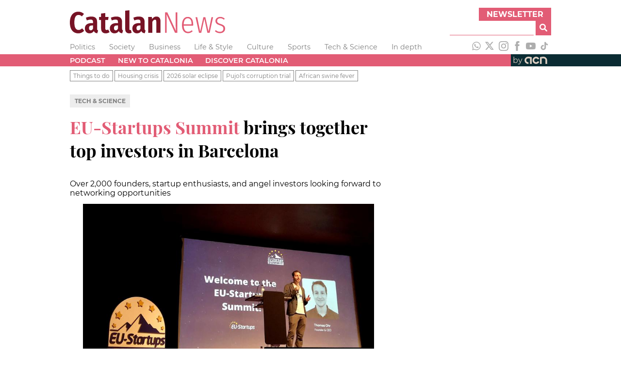

--- FILE ---
content_type: text/html; charset=utf-8
request_url: https://www.catalannews.com/tech-science/item/eu-startups-summit-brings-together-top-investors-in-barcelona
body_size: 45402
content:
<!DOCTYPE html><html lang="en"><head><meta charSet="utf-8"/><link rel="icon" type="image/x-icon" href="/favicon.ico"/><meta name="viewport" content="width=device-width, initial-scale=1"/><title>EU-Startups Summit brings together top investors in Barcelona</title><meta name="description" content="Over 2,000 founders, startup enthusiasts, and angel investors looking forward to networking opportunities"/><meta name="og:type" content="article"/><meta name="og:title" content="EU-Startups Summit brings together top investors in Barcelona"/><meta name="og:description" content="Over 2,000 founders, startup enthusiasts, and angel investors looking forward to networking opportunities"/><meta name="og:site" content="Catalan News"/><meta name="article:published_time" content="2023-04-18T10:14"/><meta name="article:modified_time" content="2023-04-18T10:14"/><meta name="article:description" content="Over 2,000 founders, startup enthusiasts, and angel investors looking forward to networking opportunities"/><meta name="article:author" content="Catalan News"/><meta name="og:image" content="https://cdn-acn.watchity.net/acn/images/e29f7499-7443-49e7-814d-dc574303bacf/bc3c548b-3a4b-4812-9e6c-21e70f838322/bc3c548b-3a4b-4812-9e6c-21e70f838322_medium.jpeg"/><meta name="twitter:card" content="summary_large_image"/><meta name="twitter:site" content="@catalannews"/><meta name="twitter:creator" content="@catalannews"/><meta name="twitter:title" content="EU-Startups Summit brings together top investors in Barcelona"/><meta name="twitter:description" content="Over 2,000 founders, startup enthusiasts, and angel investors looking forward to networking opportunities"/><meta name="twitter:text:description" content="Over 2,000 founders, startup enthusiasts, and angel investors looking forward to networking opportunities"/><meta name="twitter:image" content="https://cdn-acn.watchity.net/acn/images/e29f7499-7443-49e7-814d-dc574303bacf/bc3c548b-3a4b-4812-9e6c-21e70f838322/bc3c548b-3a4b-4812-9e6c-21e70f838322_medium.jpeg"/><meta name="next-head-count" content="21"/><link rel="preload" href="/_next/static/css/a506908543576fd5.css" as="style"/><link rel="stylesheet" href="/_next/static/css/a506908543576fd5.css" data-n-g=""/><link rel="preload" href="/_next/static/css/cb6cc3529f5f9d98.css" as="style"/><link rel="stylesheet" href="/_next/static/css/cb6cc3529f5f9d98.css" data-n-p=""/><noscript data-n-css=""></noscript><script defer="" nomodule="" src="/_next/static/chunks/polyfills-5cd94c89d3acac5f.js"></script><script src="/_next/static/chunks/webpack-67126c93f2ab0145.js" defer=""></script><script src="/_next/static/chunks/framework-5f4595e5518b5600.js" defer=""></script><script src="/_next/static/chunks/main-e428298653d8d213.js" defer=""></script><script src="/_next/static/chunks/pages/_app-476d3b592be33139.js" defer=""></script><script src="/_next/static/chunks/238-03cab81040dcbb9e.js" defer=""></script><script src="/_next/static/chunks/518-3024156a78bb94ad.js" defer=""></script><script src="/_next/static/chunks/384-d1d3c198b095adcf.js" defer=""></script><script src="/_next/static/chunks/0-aeb371bdd14ff827.js" defer=""></script><script src="/_next/static/chunks/pages/%5Bsection%5D/item/%5Bslug%5D-886bec3ddce8fb44.js" defer=""></script><script src="/_next/static/KZjBNpxleFNx5Vy-7X201/_buildManifest.js" defer=""></script><script src="/_next/static/KZjBNpxleFNx5Vy-7X201/_ssgManifest.js" defer=""></script><script src="/_next/static/KZjBNpxleFNx5Vy-7X201/_middlewareManifest.js" defer=""></script></head><body><div id="__next" data-reactroot=""><div class="header_adsContainer__VPD1b blocks_fixedBlock__PZS4l"><ins data-revive-zoneid="14078" data-revive-id="727bec5e09208690b050ccfc6a45d384"></ins><script async="" src="//servedby.revive-adserver.net/asyncjs.php"></script></div><header class="header_container__9bHJ_"><div class="corporate_corporateBar__KAXIo blocks_fixedBlock__PZS4l"><a class="site-name_siteName__WkpAk" target="_self" href="/"><div><svg width="320px" height="48px" version="1.1" viewBox="0 0 1188.2 177" xml:space="preserve" xmlns="http://www.w3.org/2000/svg"><g transform="translate(-58.49,-60.16)"><path class="icon-logo-catn_st0__E8_49" d="m146.54 75.41c6.88 2.83 13.53 7.07 19.95 12.73l-15.82 18.8c-4.28-3.67-8.48-6.38-12.61-8.14-4.13-1.75-8.56-2.63-13.3-2.63-21.25 0-31.87 19.26-31.87 57.77 0 19.87 2.83 34.39 8.48 43.56s13.52 13.75 23.61 13.75c5.34 0 10.09-1.07 14.21-3.21s8.63-5.2 13.52-9.17l15.36 18.57c-5.35 5.81-11.85 10.55-19.49 14.21-7.65 3.66-16.13 5.5-25.45 5.5-12.99 0-24.34-3.09-34.04-9.28-9.71-6.19-17.23-15.51-22.58-27.97s-8.02-27.78-8.02-45.97c0-17.88 2.75-33.01 8.25-45.4 5.5-12.38 13.14-21.7 22.93-27.97 9.78-6.27 20.86-9.4 33.24-9.4 8.88 0.01 16.76 1.42 23.63 4.25z"></path><path class="icon-logo-catn_st0__E8_49" d="m268.85 210.79c1.15 1.99 3.09 3.59 5.85 4.81l-6.65 21.09c-6.73-0.76-12.19-2.45-16.39-5.04-4.2-2.6-7.45-6.65-9.74-12.15-7.49 11.77-18.42 17.65-32.78 17.65-10.86 0-19.53-3.48-26.02-10.43-6.5-6.96-9.75-16.01-9.75-27.17 0-13.14 4.43-23.23 13.3-30.26 8.86-7.03 21.63-10.55 38.28-10.55h10.78v-6.88c0-7.49-1.42-12.72-4.24-15.7-2.83-2.98-7.53-4.47-14.1-4.47-7.95 0-17.65 2.14-29.12 6.42l-7.11-20.86c6.72-2.9 13.72-5.12 20.98-6.65 7.26-1.52 14.1-2.29 20.52-2.29 15.13 0 26.33 3.52 33.58 10.55 7.26 7.03 10.89 17.5 10.89 31.41v51.12c0 4.28 0.58 7.41 1.72 9.4zm-33.13-9.86v-24.07h-7.57c-7.79 0-13.6 1.64-17.42 4.93s-5.73 8.29-5.73 15.02c0 5.66 1.15 9.97 3.44 12.95s5.58 4.47 9.86 4.47c7.49 0 13.3-4.43 17.42-13.3z"></path><path class="icon-logo-catn_st0__E8_49" d="m362.5 227.76c-3.98 3.06-8.56 5.39-13.75 6.99-5.2 1.61-10.4 2.41-15.59 2.41-11.77 0-20.67-3.36-26.71-10.09-6.04-6.72-9.05-16.12-9.05-28.2v-64.19h-15.6v-22.7h15.59v-26.59l31.87-3.9v30.49h25.22l-3.21 22.7h-22.01v63.96c0 8.71 3.44 13.07 10.32 13.07 3.67 0 7.72-1.22 12.15-3.67z"></path><path class="icon-logo-catn_st0__E8_49" d="m459.82 210.79c1.15 1.99 3.09 3.59 5.85 4.81l-6.65 21.09c-6.73-0.76-12.19-2.45-16.39-5.04-4.2-2.6-7.45-6.65-9.74-12.15-7.49 11.77-18.42 17.65-32.78 17.65-10.86 0-19.53-3.48-26.02-10.43-6.5-6.96-9.74-16.01-9.74-27.17 0-13.14 4.43-23.23 13.3-30.26 8.86-7.03 21.63-10.55 38.28-10.55h10.78v-6.88c0-7.49-1.42-12.72-4.24-15.7-2.83-2.98-7.53-4.47-14.1-4.47-7.95 0-17.65 2.14-29.12 6.42l-7.11-20.86c6.73-2.9 13.72-5.12 20.98-6.65 7.26-1.52 14.1-2.29 20.52-2.29 15.13 0 26.33 3.52 33.58 10.55 7.26 7.03 10.89 17.5 10.89 31.41v51.12c-0.01 4.28 0.57 7.41 1.71 9.4zm-33.13-9.86v-24.07h-7.57c-7.79 0-13.6 1.64-17.42 4.93s-5.73 8.29-5.73 15.02c0 5.66 1.15 9.97 3.44 12.95s5.58 4.47 9.86 4.47c7.49 0 13.3-4.43 17.42-13.3z"></path><path class="icon-logo-catn_st0__E8_49" d="m490.2 228.9c-5.35-5.5-8.03-13.14-8.03-22.93v-142.37l31.87-3.44v144.44c0 4.74 1.98 7.11 5.96 7.11 1.68 0 3.44-0.31 5.27-0.92l6.19 22.01c-5.35 2.9-11.77 4.35-19.26 4.35-9.32 0.01-16.66-2.75-22-8.25z"></path><path class="icon-logo-catn_st0__E8_49" d="m632.23 210.79c1.15 1.99 3.09 3.59 5.85 4.81l-6.65 21.09c-6.73-0.76-12.19-2.45-16.39-5.04-4.2-2.6-7.45-6.65-9.74-12.15-7.49 11.77-18.42 17.65-32.78 17.65-10.86 0-19.53-3.48-26.02-10.43-6.5-6.96-9.75-16.01-9.75-27.17 0-13.14 4.43-23.23 13.3-30.26 8.86-7.03 21.63-10.55 38.28-10.55h10.78v-6.88c0-7.49-1.42-12.72-4.24-15.7-2.83-2.98-7.53-4.47-14.1-4.47-7.95 0-17.65 2.14-29.12 6.42l-7.11-20.86c6.72-2.9 13.72-5.12 20.98-6.65 7.26-1.52 14.1-2.29 20.52-2.29 15.13 0 26.33 3.52 33.59 10.55s10.89 17.5 10.89 31.41v51.12c-0.02 4.28 0.56 7.41 1.71 9.4zm-33.13-9.86v-24.07h-7.57c-7.79 0-13.6 1.64-17.42 4.93s-5.73 8.29-5.73 15.02c0 5.66 1.15 9.97 3.44 12.95s5.58 4.47 9.86 4.47c7.48 0 13.29-4.43 17.42-13.3z"></path><path class="icon-logo-catn_st0__E8_49" d="m743.87 117.82c5.42 6.35 8.14 15.02 8.14 26.02v89.64h-31.87v-85.28c0-5.65-0.88-9.7-2.64-12.15-1.76-2.44-4.32-3.67-7.68-3.67-6.88 0-13.52 5.58-19.95 16.74v84.37h-31.86v-121.51h27.74l2.29 15.36c4.58-6.26 9.51-11 14.79-14.21s11.42-4.81 18.46-4.81c9.63-0.01 17.15 3.16 22.58 9.5z"></path><path class="icon-logo-catn_st1__rxoDz" d="m880.85 233.49h-17.42l-65.57-142.14c1.22 14.06 1.83 31.87 1.83 53.42v88.72h-12.61v-157.05h17.42l65.57 142.37c-1.22-18.34-1.83-33.77-1.83-46.31v-96.06h12.61z"></path><path class="icon-logo-catn_st1__rxoDz" d="m1001.9 178.7h-72.21c0.61 16.05 3.89 27.78 9.86 35.19 5.96 7.41 13.83 11.12 23.61 11.12 5.65 0 10.66-0.92 15.02-2.75 4.36-1.84 8.9-4.74 13.64-8.71l6.42 8.02c-5.35 4.74-10.89 8.33-16.62 10.78s-12.03 3.67-18.91 3.67c-14.37 0-25.68-5.35-33.93-16.05s-12.38-25.83-12.38-45.39c0-19.87 3.93-35.42 11.81-46.65 7.87-11.24 18.61-16.85 32.21-16.85s24 5.04 31.18 15.13 10.78 24.38 10.78 42.87c-0.02 3.35-0.18 6.56-0.48 9.62zm-12.15-13.76c0-13.91-2.45-24.57-7.34-31.98s-12.23-11.12-22.01-11.12c-8.87 0-16.05 3.75-21.55 11.23-5.5 7.49-8.56 19.34-9.17 35.54h60.07z"></path><path class="icon-logo-catn_st1__rxoDz" d="m1154.6 113.58-26.14 119.9h-17.42l-23.38-107.75-23.61 107.75h-17.2l-26.59-119.9h12.84l22.7 109.59 24.53-109.59h15.13l24.3 109.59 22.47-109.59z"></path><path class="icon-logo-catn_st1__rxoDz" d="m1227.7 114.39c5.5 2.22 10.85 5.54 16.05 9.97l-5.96 8.25c-4.89-3.82-9.51-6.61-13.87-8.37-4.36-1.75-9.13-2.64-14.33-2.64-7.18 0-12.95 1.84-17.31 5.5-4.35 3.67-6.53 8.71-6.53 15.13 0 5.65 1.91 10.13 5.73 13.41 3.82 3.29 10.69 6.54 20.63 9.74 12.38 3.98 21.24 8.6 26.6 13.87 5.35 5.27 8.02 12.65 8.02 22.12 0 10.55-3.75 18.96-11.24 25.22-7.49 6.27-16.89 9.4-28.2 9.4-8.1 0-15.28-1.34-21.55-4.01s-12.08-6.46-17.43-11.35l7.11-7.79c4.89 4.12 9.82 7.22 14.79 9.28 4.96 2.06 10.66 3.09 17.08 3.09 7.8 0 14.1-2.06 18.91-6.19 4.82-4.12 7.22-9.86 7.22-17.19 0-4.89-0.8-8.83-2.41-11.81s-4.43-5.62-8.48-7.91-9.9-4.66-17.54-7.11c-11.62-3.67-19.91-8.02-24.88-13.07-4.97-5.04-7.45-11.54-7.45-19.49 0-5.96 1.6-11.31 4.81-16.05s7.6-8.48 13.18-11.23 11.73-4.13 18.46-4.13c6.9 0.03 13.09 1.14 18.59 3.36z"></path></g></svg></div></a><div class="corporate_subscribeAndSearch__GnrRk"><div class="corporate_subscribe__nuT_x"><button class="corporate_button__xzw5k forms_button__RzEmr" type="button">Newsletter</button></div><div class="search_search__3eOp_"><form class="search_searchForm__9zB7J"><div class="search_anyText__FbVe2"><input type="text" id="search-input" class="search_searchField__ETR4y" name="anyText"/></div><button class="search_searchButton__v0ira forms_button__RzEmr" type="submit" title="Search"><svg aria-hidden="true" focusable="false" data-prefix="fas" data-icon="magnifying-glass" class="svg-inline--fa fa-magnifying-glass " role="img" xmlns="http://www.w3.org/2000/svg" viewBox="0 0 512 512"><path fill="currentColor" d="M500.3 443.7l-119.7-119.7c27.22-40.41 40.65-90.9 33.46-144.7C401.8 87.79 326.8 13.32 235.2 1.723C99.01-15.51-15.51 99.01 1.724 235.2c11.6 91.64 86.08 166.7 177.6 178.9c53.8 7.189 104.3-6.236 144.7-33.46l119.7 119.7c15.62 15.62 40.95 15.62 56.57 0C515.9 484.7 515.9 459.3 500.3 443.7zM79.1 208c0-70.58 57.42-128 128-128s128 57.42 128 128c0 70.58-57.42 128-128 128S79.1 278.6 79.1 208z"></path></svg></button></form></div></div></div><div class="sections_container__j1uPF blocks_fixedBlock__PZS4l"><ul class="sections_navList__EpyFx nav-styles_navList__EmeCR"><li class="sections_navListItem__BvcXr nav-styles_navListItem__PTb5W"><a class="sections_navLink__DKHf7 font-variants_sansSerif__YL_kO" href="/politics">Politics</a></li><li class="sections_navListItem__BvcXr nav-styles_navListItem__PTb5W"><a class="sections_navLink__DKHf7 font-variants_sansSerif__YL_kO" href="/society-science">Society</a></li><li class="sections_navListItem__BvcXr nav-styles_navListItem__PTb5W"><a class="sections_navLink__DKHf7 font-variants_sansSerif__YL_kO" href="/business">Business</a></li><li class="sections_navListItem__BvcXr nav-styles_navListItem__PTb5W"><a class="sections_navLink__DKHf7 font-variants_sansSerif__YL_kO" href="/life-style">Life &amp; Style</a></li><li class="sections_navListItem__BvcXr nav-styles_navListItem__PTb5W"><a class="sections_navLink__DKHf7 font-variants_sansSerif__YL_kO" href="/culture">Culture</a></li><li class="sections_navListItem__BvcXr nav-styles_navListItem__PTb5W"><a class="sections_navLink__DKHf7 font-variants_sansSerif__YL_kO" href="/sports">Sports</a></li><li class="sections_navListItem__BvcXr nav-styles_navListItem__PTb5W"><a class="sections_navLink__DKHf7 font-variants_sansSerif__YL_kO" href="/tech-science">Tech &amp; Science</a></li><li class="sections_navListItem__BvcXr nav-styles_navListItem__PTb5W"><a class="sections_navLink__DKHf7 font-variants_sansSerif__YL_kO" href="/in-depth">In depth</a></li></ul><div class="sections_socialNetworks__cInB8"><a href="https://www.whatsapp.com/channel/0029VadhWnQLSmbgqsYrFC33" target="_blank" rel="noopener noreferrer" title="WhatsApp"><svg xmlns="http://www.w3.org/2000/svg" version="1.1" viewBox="0 0 448 512" width="20px" height="20px" class="responsive-icon_icon__A_FlF" fill="#adadad"><path d="m380.9 97.1c-41.9-42-97.7-65.1-157-65.1-122.4 0-222 99.6-222 222 0 39.1 10.2 77.3 29.6 111l-31.5 115 117.7-30.9c32.4 17.7 68.9 27 106.1 27h0.1c122.3 0 224.1-99.6 224.1-222 0-59.3-25.2-115-67.1-157zm-157 341.6c-33.2 0-65.7-8.9-94-25.7l-6.7-4-69.8 18.3 18.6-68.1-4.4-7c-18.5-29.4-28.2-63.3-28.2-98.2 0-101.7 82.8-184.5 184.6-184.5 49.3 0 95.6 19.2 130.4 54.1s56.2 81.2 56.1 130.5c0 101.8-84.9 184.6-186.6 184.6zm101.2-138.2c-5.5-2.8-32.8-16.2-37.9-18-5.1-1.9-8.8-2.8-12.5 2.8s-14.3 18-17.6 21.8c-3.2 3.7-6.5 4.2-12 1.4-32.6-16.3-54-29.1-75.5-66-5.7-9.8 5.7-9.1 16.3-30.3 1.8-3.7 0.9-6.9-0.5-9.7s-12.5-30.1-17.1-41.2c-4.5-10.8-9.1-9.3-12.5-9.5-3.2-0.2-6.9-0.2-10.6-0.2s-9.7 1.4-14.8 6.9c-5.1 5.6-19.4 19-19.4 46.3s19.9 53.7 22.6 57.4c2.8 3.7 39.1 59.7 94.8 83.8 35.2 15.2 49 16.5 66.6 13.9 10.7-1.6 32.8-13.4 37.4-26.4s4.6-24.1 3.2-26.4c-1.3-2.5-5-3.9-10.5-6.6z"></path></svg></a><a href="https://twitter.com/catalannews" target="_blank" rel="noopener noreferrer" title="Twitter"><svg version="1.1" viewBox="0 0 512 512" xmlns="http://www.w3.org/2000/svg" width="20px" height="20px" class="responsive-icon_icon__A_FlF" fill="#adadad"><g transform="translate(-30,-7)"><path d="M389.2 48h70.6L305.6 224.2 487 464H345L233.7 318.6 106.5 464H35.8L200.7 275.5 26.8 48H172.4L272.9 180.9 389.2 48zM364.4 421.8h39.1L151.1 88h-42L364.4 421.8z"></path></g></svg></a><a href="https://www.instagram.com/catalannewsacn" target="_blank" rel="noopener noreferrer" title="Instagram"><svg version="1.1" viewBox="0 0 26 26" xmlns="http://www.w3.org/2000/svg" width="20px" height="20px" class="responsive-icon_icon__A_FlF" fill="#adadad"><g transform="translate(-4.26,-4.26)"><g><path d="m17.26 6.6c3.47 0 3.88 0.01 5.25 0.08 1.27 0.06 1.96 0.27 2.41 0.45 0.61 0.24 1.04 0.52 1.49 0.97 0.46 0.46 0.74 0.89 0.97 1.49 0.18 0.46 0.39 1.15 0.45 2.41 0.06 1.37 0.08 1.78 0.08 5.25s-0.01 3.88-0.08 5.25c-0.06 1.27-0.27 1.96-0.45 2.41-0.24 0.61-0.52 1.04-0.97 1.5-0.45 0.45-0.89 0.74-1.49 0.97-0.46 0.18-1.15 0.39-2.41 0.45-1.37 0.06-1.78 0.08-5.25 0.08s-3.88-0.01-5.25-0.08c-1.27-0.06-1.96-0.27-2.41-0.45-0.61-0.24-1.04-0.52-1.5-0.97-0.45-0.46-0.74-0.89-0.97-1.5-0.18-0.46-0.39-1.15-0.45-2.41-0.06-1.37-0.08-1.78-0.08-5.25s0.01-3.88 0.08-5.25c0.06-1.27 0.27-1.96 0.45-2.41 0.23-0.61 0.51-1.04 0.97-1.49 0.46-0.46 0.89-0.74 1.5-0.97 0.46-0.18 1.15-0.39 2.41-0.45 1.37-0.07 1.78-0.08 5.25-0.08m0-2.34c-3.53 0-3.97 0.02-5.36 0.08-1.38 0.06-2.33 0.28-3.16 0.6-0.86 0.33-1.58 0.78-2.3 1.5s-1.17 1.45-1.5 2.3c-0.32 0.83-0.54 1.77-0.6 3.16s-0.08 1.83-0.08 5.36 0.01 3.97 0.08 5.36c0.06 1.38 0.28 2.33 0.6 3.16 0.33 0.85 0.78 1.58 1.5 2.3s1.45 1.17 2.3 1.5c0.83 0.32 1.77 0.54 3.16 0.6s1.83 0.08 5.36 0.08 3.97-0.01 5.36-0.08c1.38-0.06 2.33-0.28 3.16-0.6 0.86-0.33 1.58-0.78 2.3-1.5s1.17-1.45 1.5-2.3c0.32-0.83 0.54-1.77 0.6-3.16s0.08-1.83 0.08-5.36-0.01-3.97-0.08-5.36c-0.06-1.38-0.28-2.33-0.6-3.16-0.33-0.85-0.78-1.58-1.5-2.3s-1.45-1.17-2.3-1.5c-0.83-0.32-1.78-0.54-3.16-0.6-1.39-0.07-1.83-0.08-5.36-0.08"></path><path d="m17.26 10.58c-3.69 0-6.68 2.99-6.68 6.68s2.99 6.68 6.68 6.68 6.68-2.99 6.68-6.68-2.99-6.68-6.68-6.68m0 11.01c-2.39 0-4.33-1.94-4.33-4.33s1.94-4.33 4.33-4.33 4.33 1.94 4.33 4.33-1.94 4.33-4.33 4.33"></path><path d="m25.76 10.32c0 0.86-0.7 1.56-1.56 1.56s-1.56-0.7-1.56-1.56 0.7-1.56 1.56-1.56 1.56 0.7 1.56 1.56"></path></g></g></svg></a><a href="https://www.facebook.com/catalannews" target="_blank" rel="noopener noreferrer" title="Facebook"><svg version="1.1" viewBox="0 0 11.54 25" xmlns="http://www.w3.org/2000/svg" width="20px" height="20px" class="responsive-icon_icon__A_FlF" fill="#adadad"><g transform="translate(-11.48,-4.76)"><path d="m14.11 29.76h5.03v-12.6h3.51l0.37-4.22h-3.89v-2.4c0-0.99 0.2-1.39 1.16-1.39h2.72v-4.39h-3.48c-3.74 0-5.43 1.65-5.43 4.81v3.36h-2.62v4.27h2.62v12.56z"></path></g></svg></a><a href="https://www.youtube.com/catalannewsagency" target="_blank" rel="noopener noreferrer" title="Youtube"><svg version="1.1" viewBox="0 0 37.96 26.76" xmlns="http://www.w3.org/2000/svg" width="20px" height="20px" class="responsive-icon_icon__A_FlF" fill="#adadad"><path d="m37.16 4.18c-0.44-1.64-1.72-2.94-3.36-3.38-2.96-0.8-14.83-0.8-14.83-0.8s-11.87 0-14.83 0.8c-1.62 0.45-2.91 1.74-3.35 3.38-0.79 2.98-0.79 9.2-0.79 9.2s0 6.22 0.79 9.2c0.44 1.64 1.72 2.94 3.36 3.38 2.96 0.8 14.83 0.8 14.83 0.8s11.87 0 14.83-0.8c1.63-0.44 2.92-1.73 3.36-3.38 0.79-2.98 0.79-9.2 0.79-9.2s0-6.22-0.8-9.2zm-22.06 14.84v-11.28l9.92 5.64z"></path></svg></a><a href="https://www.tiktok.com/@catalan_news" target="_blank" rel="noopener noreferrer" title="TikTok"><svg version="1.1" viewBox="0 0 24 24" xmlns="http://www.w3.org/2000/svg" width="20px" height="20px" class="responsive-icon_icon__A_FlF" fill="#adadad"><path stroke="none" d="M19.589 6.686a4.793 4.793 0 0 1-3.77-4.245V2h-3.445v13.672a2.896 2.896 0 0 1-5.201 1.743l-.002-.001.002.001a2.895 2.895 0 0 1 3.183-4.51v-3.5a6.329 6.329 0 0 0-5.394 10.692 6.33 6.33 0 0 0 10.857-4.424V8.687a8.182 8.182 0 0 0 4.773 1.526V6.79a4.831 4.831 0 0 1-1.003-.104z"></path></svg></a></div></div><div class="menu_container__mqYiU"><nav class="menu_block__uGLpy blocks_fixedBlock__PZS4l"><div class="menu_links__L4qvH"><ul class="menu_navList__7uzja nav-styles_navList__EmeCR"><li class="menu_navListItem__2hQDX nav-styles_navListItem__PTb5W"><a class="menu_navLink__BmPYk font-variants_sansSerif__YL_kO" href="/podcast">Podcast</a></li><li class="menu_navListItem__2hQDX nav-styles_navListItem__PTb5W"><a class="menu_navLink__BmPYk font-variants_sansSerif__YL_kO" href="/new-to-catalonia">New to Catalonia</a></li><li class="menu_navListItem__2hQDX nav-styles_navListItem__PTb5W"><a class="menu_navLink__BmPYk font-variants_sansSerif__YL_kO" href="/discover-catalonia">Discover Catalonia</a></li></ul></div><a href="https://www.acn.cat/" rel="noreferrer" target="_blank" class="menu_by__nw8Ug font-variants_sansSerif__YL_kO"><span>by</span><svg version="1.1" viewBox="0 0 154.71 62.06" xmlns="http://www.w3.org/2000/svg" width="55.2px" height="24.8px" class="responsive-icon_icon__A_FlF"><g transform="matrix(0 0 154.71 62.06)" fill="#DDCFC3"><path d="M78.57 51.7c-11.36 0-20.61-9.25-20.61-20.61s9.25-20.61 20.61-20.61c7.87 0 14.94 4.38 18.45 11.42l-8.44 4.21c-1.91-3.82-5.75-6.2-10.02-6.2-6.17 0-11.18 5.02-11.18 11.18s5.02 11.18 11.18 11.18c4.28 0 8.13-2.39 10.03-6.23l8.45 4.18C93.54 47.3 86.45 51.7 78.56 51.7ZM142.69 31.15c0-2.88-.6-5.6-1.67-8.06 0-.02-.02-.04-.02-.05-.22-.52-.47-1.02-.73-1.51-.15-.29-.32-.57-.49-.85-.11-.19-.22-.38-.34-.56-3.59-5.68-9.87-9.48-17.04-9.61-10.15-.68-21.03 2.99-21.03 2.99l.05 38.13h9.43l-.05-30.59s4.27-1.06 11.23-1.06c.93 0 1.81.1 2.64.26 4.9 1.19 8.55 5.6 8.55 10.86v20.53h9.43l.05-20.46ZM30.76 10.58C20.19 11.8 12.02 20.36 12.02 31.1c0 11.3 9.13 20.49 20.4 20.61s2.23.01 2.23.01v-9.44h-2.03c-6.16 0-11.18-5.01-11.18-11.18 0-6.16 4.26-11.19 11.23-11.19s11.23 1.06 11.23 1.06v30.65h9.43V13.43s-12.02-4.06-22.59-2.85Z" class="cls-1"></path></g></svg></a></nav></div><div class="collections_container__JTUIj collections_clear__288sn"><nav class="collections_block__CuSFE blocks_fixedBlock__PZS4l"><ul class="collections_navList__QnBOl nav-styles_navList__EmeCR"><li class="collections_navListItem__vf6e8 font-variants_sansSerif__YL_kO font-variants_smallText__o3uyQ"><a href="/things-to-do">Things to do</a></li><li class="collections_navListItem__vf6e8 font-variants_sansSerif__YL_kO font-variants_smallText__o3uyQ"><a href="/housing-crisis">Housing crisis</a></li><li class="collections_navListItem__vf6e8 font-variants_sansSerif__YL_kO font-variants_smallText__o3uyQ"><a href="/2026-solar-eclipse">2026 solar eclipse</a></li><li class="collections_navListItem__vf6e8 font-variants_sansSerif__YL_kO font-variants_smallText__o3uyQ"><a href="/pujol-trial">Pujol&#x27;s corruption trial</a></li><li class="collections_navListItem__vf6e8 font-variants_sansSerif__YL_kO font-variants_smallText__o3uyQ"><a href="/african-swine-fever">African swine fever</a></li></ul></nav></div></header><main><section class="_slug__section__RYBwz blocks_fixedBlock__PZS4l"><article><p class="sections_sectionsContainer__iN_dM font-variants_sansSerif__YL_kO "><a href="/tech-science"></a></p><h1 class="title_title__TEBQt font-variants_serif__Mzv5j font-variants_titleText__GckdR"><strong>EU-Startups Summit</strong> brings together top investors in Barcelona</h1><h2 class="subtitle_subhead__VoWjQ font-variants_sansSerif__YL_kO font-variants_mediumText__Cgh3P">Over 2,000 founders, startup enthusiasts, and angel investors looking forward to networking opportunities</h2><figure class="representative-media_figure__DiZdo"><div class="representative-media_media__k_9M9"><img src="https://cdn-acn.watchity.net/acn/images/e29f7499-7443-49e7-814d-dc574303bacf/bc3c548b-3a4b-4812-9e6c-21e70f838322/bc3c548b-3a4b-4812-9e6c-21e70f838322_medium.jpeg" alt="Thomas Ohr, founder, and editor of EU-Startups.com, the magazine organizing the EU-Startups Summit, during the opening speech of the 2022 edition on May 11, 2022"/></div><figcaption class="representative-media_figcaption__slj7D font-variants_sansSerif__YL_kO font-variants_smallText__o3uyQ">Thomas Ohr, founder, and editor of EU-Startups.com, the magazine organizing the EU-Startups Summit, during the opening speech of the 2022 edition on May 11, 2022 / EU-Startups.com</figcaption></figure><div class="share-bar_bar__abpPE"><div class="share-bar_share__mcCNB font-variants_sansSerif__YL_kO font-variants_smallText__o3uyQ">share</div><a href="https://wa.me/?text=" target="_blank" rel="noopener noreferrer" title="Share on Whatsapp"><svg xmlns="http://www.w3.org/2000/svg" version="1.1" viewBox="0 0 448 512" width="24px" height="24px" class="responsive-icon_icon__A_FlF" fill="#e25c75"><path d="m380.9 97.1c-41.9-42-97.7-65.1-157-65.1-122.4 0-222 99.6-222 222 0 39.1 10.2 77.3 29.6 111l-31.5 115 117.7-30.9c32.4 17.7 68.9 27 106.1 27h0.1c122.3 0 224.1-99.6 224.1-222 0-59.3-25.2-115-67.1-157zm-157 341.6c-33.2 0-65.7-8.9-94-25.7l-6.7-4-69.8 18.3 18.6-68.1-4.4-7c-18.5-29.4-28.2-63.3-28.2-98.2 0-101.7 82.8-184.5 184.6-184.5 49.3 0 95.6 19.2 130.4 54.1s56.2 81.2 56.1 130.5c0 101.8-84.9 184.6-186.6 184.6zm101.2-138.2c-5.5-2.8-32.8-16.2-37.9-18-5.1-1.9-8.8-2.8-12.5 2.8s-14.3 18-17.6 21.8c-3.2 3.7-6.5 4.2-12 1.4-32.6-16.3-54-29.1-75.5-66-5.7-9.8 5.7-9.1 16.3-30.3 1.8-3.7 0.9-6.9-0.5-9.7s-12.5-30.1-17.1-41.2c-4.5-10.8-9.1-9.3-12.5-9.5-3.2-0.2-6.9-0.2-10.6-0.2s-9.7 1.4-14.8 6.9c-5.1 5.6-19.4 19-19.4 46.3s19.9 53.7 22.6 57.4c2.8 3.7 39.1 59.7 94.8 83.8 35.2 15.2 49 16.5 66.6 13.9 10.7-1.6 32.8-13.4 37.4-26.4s4.6-24.1 3.2-26.4c-1.3-2.5-5-3.9-10.5-6.6z"></path></svg></a><a href="https://www.linkedin.com/cws/share?url=" target="_blank" rel="noopener noreferrer" title="Share on LinkedIn"><svg version="1.1" viewBox="0 0 448 512" xmlns="http://www.w3.org/2000/svg" width="24px" height="24px" class="responsive-icon_icon__A_FlF" fill="#e25c75"><path d="M100.28 448H7.4V148.9h92.88zM53.79 108.1C24.09 108.1 0 83.5 0 53.8a53.79 53.79 0 0 1 107.58 0c0 29.7-24.1 54.3-53.79 54.3zM447.9 448h-92.68V302.4c0-34.7-.7-79.2-48.29-79.2-48.29 0-55.69 37.7-55.69 76.7V448h-92.78V148.9h89.08v40.8h1.3c12.4-23.5 42.69-48.3 87.88-48.3 94 0 111.28 61.9 111.28 142.3V448z"></path></svg></a><a href="https://www.facebook.com/sharer/sharer.php?u=" target="_blank" rel="noopener noreferrer" title="Share on Facebook"><svg version="1.1" viewBox="0 0 11.54 25" xmlns="http://www.w3.org/2000/svg" width="24px" height="24px" class="responsive-icon_icon__A_FlF" fill="#e25c75"><g transform="translate(-11.48,-4.76)"><path d="m14.11 29.76h5.03v-12.6h3.51l0.37-4.22h-3.89v-2.4c0-0.99 0.2-1.39 1.16-1.39h2.72v-4.39h-3.48c-3.74 0-5.43 1.65-5.43 4.81v3.36h-2.62v4.27h2.62v12.56z"></path></g></svg></a><a href="https://twitter.com/intent/tweet/?text=EU-Startups%20Summit%20brings%20together%20top%20investors%20in%20Barcelona&amp;url=" target="_blank" rel="noopener noreferrer" title="Share on Twitter"><svg version="1.1" viewBox="0 0 512 512" xmlns="http://www.w3.org/2000/svg" width="24px" height="24px" class="responsive-icon_icon__A_FlF" fill="#e25c75"><g transform="translate(-30,-7)"><path d="M389.2 48h70.6L305.6 224.2 487 464H345L233.7 318.6 106.5 464H35.8L200.7 275.5 26.8 48H172.4L272.9 180.9 389.2 48zM364.4 421.8h39.1L151.1 88h-42L364.4 421.8z"></path></g></svg></a></div><div class="authorship_complex__3gWIf false"><a href="https://twitter.com/catalannews" class="authorship_authorImage__ZTa2M" target="_blank" rel="noreferrer"><img src="[data-uri]" alt="Catalan News" class="authorship_picture__ptdNM"/></a><div class="authorship_simple___thKp"><p class="authorship_authorshipAndLocation__F5i6O font-variants_sansSerif__YL_kO font-variants_smallText__o3uyQ authorship_paragraph__uZN7N"><a href="https://twitter.com/catalannews" target="_blank" rel="noreferrer" class="authorship_authorData__DMK_h"><strong>Catalan News</strong><span> | </span><svg version="1.1" viewBox="0 0 512 512" xmlns="http://www.w3.org/2000/svg" width="16px" height="16px" class="responsive-icon_icon__A_FlF" fill="#e25c75"><g transform="translate(-30,-7)"><path d="M389.2 48h70.6L305.6 224.2 487 464H345L233.7 318.6 106.5 464H35.8L200.7 275.5 26.8 48H172.4L272.9 180.9 389.2 48zM364.4 421.8h39.1L151.1 88h-42L364.4 421.8z"></path></g></svg><span>@catalannews</span></a><span> | </span><span>Barcelona</span></p><p class="authorship_dateTime___6JQV font-variants_sansSerif__YL_kO font-variants_smallText__o3uyQ authorship_paragraph__uZN7N"><label class="authorship_dateTimeLabel__7SZSq font-variants_sansSerif__YL_kO font-variants_smallText__o3uyQ">First published: </label><strong>April 18, 2023</strong> <!-- -->10:14 AM</p></div></div><div class="story-body_body__yAPG3 font-variants_sansSerif__YL_kO"><p>Barcelona will become the EU's startup hub on Thursday and Friday during the <strong>EU-Startups Summit</strong> held in the Palau de Congressos exhibition hall.&nbsp;</p>

<p>This edition will gather over <strong>2,000 founders, startup enthusiasts, corporates</strong>, angel investors, VCs, and media from across Europe. This represents over 800 more people than in the 2019 edition and 500 more than last year, the first in-person event after the pandemic.</p>

<p>Organizers consider the event to be a "great opportunity for networking" and have even <strong>launched an app</strong> for it that is already available.</p>

<p><iframe src="/iframe?id=494" scrolling="no" data-responsive=""></iframe></p>

<p>Attendees will be able to schedule meetings at the meeting point with aspiring entrepreneurs and investors who are aiming to <strong>build international tech companies</strong> but also follow the speeches of over 75 leading professionals.</p>

<p>Among them will be Mike Butcher, a journalist and the editor at large for 'TechCrunch,' Erika de Santi, the co-founder and international expansion director of <strong>WeRoad travel operator</strong>, and Fritz Trott, the founder and CEO of Zenjob, a Berlin-based scale-up that connects talents and students.</p>

<p>Speakers from Catalan companies include Rob Cassedy, the CEO of the Barcelona-based <strong>Wallapop</strong>, and Sacha Michaud, a Glovo co-founder.</p>

<h4>Panels and pitch contest</h4>

<p>There will also be panel discussions with some of Europe’s top startup accelerators (Techstars, Rockstart, and Startup Wise Guys), and leading equity crowdfunding platforms (Seedrs, Crowdcube, Seedblink, and Wefunder).</p>

<p>With investors as much a part of the summit as entrepreneurs, there will also be a session in which over <strong>15 investors will take to the stage</strong> to explain their VC firm and investment focus.</p>

<p>The EU-Startups Summit will also have a pitch competition in which <a href="https://www.eu-startups.com/2023/03/meet-the-finalists-of-this-years-eu-startups-summit-pitch-competition/" target="_blank" rel="noopener noreferrer"><u>15 pre-selected startups</u></a> of over 1,300 applicants will compete for a <strong>€160,000 prize package</strong> by giving&nbsp; 3-minute presentations to a jury.</p>
</div><div class="tags_tagsSection__T_5A2"><div class="tags_tagsList__2YBnn"><a class="tags_tag__tZTHt font-variants_sansSerif__YL_kO" href="/tag/eu%20summit">EU Summit</a><a class="tags_tag__tZTHt font-variants_sansSerif__YL_kO" href="/tag/startup">startup</a></div></div><a href="https://whatsapp.com/channel/0029VadhWnQLSmbgqsYrFC33" target="_blank" rel="noopener noreferrer"><div class="_slug__whatsappContainer__gcL7n"><div><svg xmlns="http://www.w3.org/2000/svg" version="1.1" viewBox="0 0 448 512" width="28.8px" height="28.8px" class="responsive-icon_icon__A_FlF" fill="#e25c75"><path d="m380.9 97.1c-41.9-42-97.7-65.1-157-65.1-122.4 0-222 99.6-222 222 0 39.1 10.2 77.3 29.6 111l-31.5 115 117.7-30.9c32.4 17.7 68.9 27 106.1 27h0.1c122.3 0 224.1-99.6 224.1-222 0-59.3-25.2-115-67.1-157zm-157 341.6c-33.2 0-65.7-8.9-94-25.7l-6.7-4-69.8 18.3 18.6-68.1-4.4-7c-18.5-29.4-28.2-63.3-28.2-98.2 0-101.7 82.8-184.5 184.6-184.5 49.3 0 95.6 19.2 130.4 54.1s56.2 81.2 56.1 130.5c0 101.8-84.9 184.6-186.6 184.6zm101.2-138.2c-5.5-2.8-32.8-16.2-37.9-18-5.1-1.9-8.8-2.8-12.5 2.8s-14.3 18-17.6 21.8c-3.2 3.7-6.5 4.2-12 1.4-32.6-16.3-54-29.1-75.5-66-5.7-9.8 5.7-9.1 16.3-30.3 1.8-3.7 0.9-6.9-0.5-9.7s-12.5-30.1-17.1-41.2c-4.5-10.8-9.1-9.3-12.5-9.5-3.2-0.2-6.9-0.2-10.6-0.2s-9.7 1.4-14.8 6.9c-5.1 5.6-19.4 19-19.4 46.3s19.9 53.7 22.6 57.4c2.8 3.7 39.1 59.7 94.8 83.8 35.2 15.2 49 16.5 66.6 13.9 10.7-1.6 32.8-13.4 37.4-26.4s4.6-24.1 3.2-26.4c-1.3-2.5-5-3.9-10.5-6.6z"></path></svg></div><div class=""><p class="_slug__messageWhatsapp__nIXyk">FOLLOW CATALAN NEWS ON<span style="font-weight:bold;margin:0"> WHATSAPP!</span></p><p class="_slug__messageWhatsappGetDay__6TSHu">Get the day&#x27;s biggest stories right to your phone</p></div></div></a></article></section></main><div></div><footer class="footer_section__uEc8D footer_clear__Qkauf"><div class="footer_block__tnIrs blocks_fixedBlock__PZS4l"><a class="site-name_siteName__WkpAk" target="_self" href="/"><div><svg width="320px" height="48px" version="1.1" viewBox="0 0 1188.2 177" xml:space="preserve" xmlns="http://www.w3.org/2000/svg"><g transform="translate(-58.49,-60.16)"><path class="icon-logo-catn_st0__E8_49" d="m146.54 75.41c6.88 2.83 13.53 7.07 19.95 12.73l-15.82 18.8c-4.28-3.67-8.48-6.38-12.61-8.14-4.13-1.75-8.56-2.63-13.3-2.63-21.25 0-31.87 19.26-31.87 57.77 0 19.87 2.83 34.39 8.48 43.56s13.52 13.75 23.61 13.75c5.34 0 10.09-1.07 14.21-3.21s8.63-5.2 13.52-9.17l15.36 18.57c-5.35 5.81-11.85 10.55-19.49 14.21-7.65 3.66-16.13 5.5-25.45 5.5-12.99 0-24.34-3.09-34.04-9.28-9.71-6.19-17.23-15.51-22.58-27.97s-8.02-27.78-8.02-45.97c0-17.88 2.75-33.01 8.25-45.4 5.5-12.38 13.14-21.7 22.93-27.97 9.78-6.27 20.86-9.4 33.24-9.4 8.88 0.01 16.76 1.42 23.63 4.25z"></path><path class="icon-logo-catn_st0__E8_49" d="m268.85 210.79c1.15 1.99 3.09 3.59 5.85 4.81l-6.65 21.09c-6.73-0.76-12.19-2.45-16.39-5.04-4.2-2.6-7.45-6.65-9.74-12.15-7.49 11.77-18.42 17.65-32.78 17.65-10.86 0-19.53-3.48-26.02-10.43-6.5-6.96-9.75-16.01-9.75-27.17 0-13.14 4.43-23.23 13.3-30.26 8.86-7.03 21.63-10.55 38.28-10.55h10.78v-6.88c0-7.49-1.42-12.72-4.24-15.7-2.83-2.98-7.53-4.47-14.1-4.47-7.95 0-17.65 2.14-29.12 6.42l-7.11-20.86c6.72-2.9 13.72-5.12 20.98-6.65 7.26-1.52 14.1-2.29 20.52-2.29 15.13 0 26.33 3.52 33.58 10.55 7.26 7.03 10.89 17.5 10.89 31.41v51.12c0 4.28 0.58 7.41 1.72 9.4zm-33.13-9.86v-24.07h-7.57c-7.79 0-13.6 1.64-17.42 4.93s-5.73 8.29-5.73 15.02c0 5.66 1.15 9.97 3.44 12.95s5.58 4.47 9.86 4.47c7.49 0 13.3-4.43 17.42-13.3z"></path><path class="icon-logo-catn_st0__E8_49" d="m362.5 227.76c-3.98 3.06-8.56 5.39-13.75 6.99-5.2 1.61-10.4 2.41-15.59 2.41-11.77 0-20.67-3.36-26.71-10.09-6.04-6.72-9.05-16.12-9.05-28.2v-64.19h-15.6v-22.7h15.59v-26.59l31.87-3.9v30.49h25.22l-3.21 22.7h-22.01v63.96c0 8.71 3.44 13.07 10.32 13.07 3.67 0 7.72-1.22 12.15-3.67z"></path><path class="icon-logo-catn_st0__E8_49" d="m459.82 210.79c1.15 1.99 3.09 3.59 5.85 4.81l-6.65 21.09c-6.73-0.76-12.19-2.45-16.39-5.04-4.2-2.6-7.45-6.65-9.74-12.15-7.49 11.77-18.42 17.65-32.78 17.65-10.86 0-19.53-3.48-26.02-10.43-6.5-6.96-9.74-16.01-9.74-27.17 0-13.14 4.43-23.23 13.3-30.26 8.86-7.03 21.63-10.55 38.28-10.55h10.78v-6.88c0-7.49-1.42-12.72-4.24-15.7-2.83-2.98-7.53-4.47-14.1-4.47-7.95 0-17.65 2.14-29.12 6.42l-7.11-20.86c6.73-2.9 13.72-5.12 20.98-6.65 7.26-1.52 14.1-2.29 20.52-2.29 15.13 0 26.33 3.52 33.58 10.55 7.26 7.03 10.89 17.5 10.89 31.41v51.12c-0.01 4.28 0.57 7.41 1.71 9.4zm-33.13-9.86v-24.07h-7.57c-7.79 0-13.6 1.64-17.42 4.93s-5.73 8.29-5.73 15.02c0 5.66 1.15 9.97 3.44 12.95s5.58 4.47 9.86 4.47c7.49 0 13.3-4.43 17.42-13.3z"></path><path class="icon-logo-catn_st0__E8_49" d="m490.2 228.9c-5.35-5.5-8.03-13.14-8.03-22.93v-142.37l31.87-3.44v144.44c0 4.74 1.98 7.11 5.96 7.11 1.68 0 3.44-0.31 5.27-0.92l6.19 22.01c-5.35 2.9-11.77 4.35-19.26 4.35-9.32 0.01-16.66-2.75-22-8.25z"></path><path class="icon-logo-catn_st0__E8_49" d="m632.23 210.79c1.15 1.99 3.09 3.59 5.85 4.81l-6.65 21.09c-6.73-0.76-12.19-2.45-16.39-5.04-4.2-2.6-7.45-6.65-9.74-12.15-7.49 11.77-18.42 17.65-32.78 17.65-10.86 0-19.53-3.48-26.02-10.43-6.5-6.96-9.75-16.01-9.75-27.17 0-13.14 4.43-23.23 13.3-30.26 8.86-7.03 21.63-10.55 38.28-10.55h10.78v-6.88c0-7.49-1.42-12.72-4.24-15.7-2.83-2.98-7.53-4.47-14.1-4.47-7.95 0-17.65 2.14-29.12 6.42l-7.11-20.86c6.72-2.9 13.72-5.12 20.98-6.65 7.26-1.52 14.1-2.29 20.52-2.29 15.13 0 26.33 3.52 33.59 10.55s10.89 17.5 10.89 31.41v51.12c-0.02 4.28 0.56 7.41 1.71 9.4zm-33.13-9.86v-24.07h-7.57c-7.79 0-13.6 1.64-17.42 4.93s-5.73 8.29-5.73 15.02c0 5.66 1.15 9.97 3.44 12.95s5.58 4.47 9.86 4.47c7.48 0 13.29-4.43 17.42-13.3z"></path><path class="icon-logo-catn_st0__E8_49" d="m743.87 117.82c5.42 6.35 8.14 15.02 8.14 26.02v89.64h-31.87v-85.28c0-5.65-0.88-9.7-2.64-12.15-1.76-2.44-4.32-3.67-7.68-3.67-6.88 0-13.52 5.58-19.95 16.74v84.37h-31.86v-121.51h27.74l2.29 15.36c4.58-6.26 9.51-11 14.79-14.21s11.42-4.81 18.46-4.81c9.63-0.01 17.15 3.16 22.58 9.5z"></path><path class="icon-logo-catn_st1__rxoDz" d="m880.85 233.49h-17.42l-65.57-142.14c1.22 14.06 1.83 31.87 1.83 53.42v88.72h-12.61v-157.05h17.42l65.57 142.37c-1.22-18.34-1.83-33.77-1.83-46.31v-96.06h12.61z"></path><path class="icon-logo-catn_st1__rxoDz" d="m1001.9 178.7h-72.21c0.61 16.05 3.89 27.78 9.86 35.19 5.96 7.41 13.83 11.12 23.61 11.12 5.65 0 10.66-0.92 15.02-2.75 4.36-1.84 8.9-4.74 13.64-8.71l6.42 8.02c-5.35 4.74-10.89 8.33-16.62 10.78s-12.03 3.67-18.91 3.67c-14.37 0-25.68-5.35-33.93-16.05s-12.38-25.83-12.38-45.39c0-19.87 3.93-35.42 11.81-46.65 7.87-11.24 18.61-16.85 32.21-16.85s24 5.04 31.18 15.13 10.78 24.38 10.78 42.87c-0.02 3.35-0.18 6.56-0.48 9.62zm-12.15-13.76c0-13.91-2.45-24.57-7.34-31.98s-12.23-11.12-22.01-11.12c-8.87 0-16.05 3.75-21.55 11.23-5.5 7.49-8.56 19.34-9.17 35.54h60.07z"></path><path class="icon-logo-catn_st1__rxoDz" d="m1154.6 113.58-26.14 119.9h-17.42l-23.38-107.75-23.61 107.75h-17.2l-26.59-119.9h12.84l22.7 109.59 24.53-109.59h15.13l24.3 109.59 22.47-109.59z"></path><path class="icon-logo-catn_st1__rxoDz" d="m1227.7 114.39c5.5 2.22 10.85 5.54 16.05 9.97l-5.96 8.25c-4.89-3.82-9.51-6.61-13.87-8.37-4.36-1.75-9.13-2.64-14.33-2.64-7.18 0-12.95 1.84-17.31 5.5-4.35 3.67-6.53 8.71-6.53 15.13 0 5.65 1.91 10.13 5.73 13.41 3.82 3.29 10.69 6.54 20.63 9.74 12.38 3.98 21.24 8.6 26.6 13.87 5.35 5.27 8.02 12.65 8.02 22.12 0 10.55-3.75 18.96-11.24 25.22-7.49 6.27-16.89 9.4-28.2 9.4-8.1 0-15.28-1.34-21.55-4.01s-12.08-6.46-17.43-11.35l7.11-7.79c4.89 4.12 9.82 7.22 14.79 9.28 4.96 2.06 10.66 3.09 17.08 3.09 7.8 0 14.1-2.06 18.91-6.19 4.82-4.12 7.22-9.86 7.22-17.19 0-4.89-0.8-8.83-2.41-11.81s-4.43-5.62-8.48-7.91-9.9-4.66-17.54-7.11c-11.62-3.67-19.91-8.02-24.88-13.07-4.97-5.04-7.45-11.54-7.45-19.49 0-5.96 1.6-11.31 4.81-16.05s7.6-8.48 13.18-11.23 11.73-4.13 18.46-4.13c6.9 0.03 13.09 1.14 18.59 3.36z"></path></g></svg></div></a><div class="footer_links__tf1Xg"><div class="footer_footerLinksSection__2ziLD"><div class="footer_internalLinks__wkHlI"><ul class="footer_linksList__U2KWq nav-styles_navList__EmeCR"><li class="footer_linksListItem__O9b6n nav-styles_navListItem__PTb5W font-variants_sansSerif__YL_kO font-variants_smallText__o3uyQ"><a href="/about-us">about us</a></li><li class="footer_linksListItem__O9b6n nav-styles_navListItem__PTb5W font-variants_sansSerif__YL_kO font-variants_smallText__o3uyQ"><a href="/newsroom">newsroom</a></li><li class="footer_linksListItem__O9b6n nav-styles_navListItem__PTb5W font-variants_sansSerif__YL_kO font-variants_smallText__o3uyQ"><a href="/contact-us">contact</a></li><li class="footer_linksListItem__O9b6n nav-styles_navListItem__PTb5W font-variants_sansSerif__YL_kO font-variants_smallText__o3uyQ"><a href="/privacy">privacy</a></li><li class="footer_linksListItem__O9b6n nav-styles_navListItem__PTb5W font-variants_sansSerif__YL_kO font-variants_smallText__o3uyQ"><a href="/terms-of-service">terms of service</a></li><li class="footer_linksListItem__O9b6n nav-styles_navListItem__PTb5W font-variants_sansSerif__YL_kO font-variants_smallText__o3uyQ"><a href="/cookies-policy">cookies policy</a></li><li class="footer_linksListItem__O9b6n nav-styles_navListItem__PTb5W font-variants_sansSerif__YL_kO font-variants_smallText__o3uyQ"><a target="_blank" rel="noopener noreferrer" href="https://cdn-acn.watchity.net/acn/documents/CatalanNews-MediaKit-2025.pdf">Mediakit</a></li></ul></div><div class="footer_socialNetworksLinks__xaA2G"><ul class="footer_linksList__U2KWq nav-styles_navList__EmeCR"><li class="footer_linksListItem__O9b6n nav-styles_navListItem__PTb5W font-variants_sansSerif__YL_kO font-variants_smallText__o3uyQ"><a href="https://whatsapp.com/channel/0029VadhWnQLSmbgqsYrFC33" target="_blank" rel="noopener noreferrer" title="WhatsApp"><span><svg xmlns="http://www.w3.org/2000/svg" version="1.1" viewBox="0 0 448 512" width="16px" height="16px" class="responsive-icon_icon__A_FlF" fill="#e25c75"><path d="m380.9 97.1c-41.9-42-97.7-65.1-157-65.1-122.4 0-222 99.6-222 222 0 39.1 10.2 77.3 29.6 111l-31.5 115 117.7-30.9c32.4 17.7 68.9 27 106.1 27h0.1c122.3 0 224.1-99.6 224.1-222 0-59.3-25.2-115-67.1-157zm-157 341.6c-33.2 0-65.7-8.9-94-25.7l-6.7-4-69.8 18.3 18.6-68.1-4.4-7c-18.5-29.4-28.2-63.3-28.2-98.2 0-101.7 82.8-184.5 184.6-184.5 49.3 0 95.6 19.2 130.4 54.1s56.2 81.2 56.1 130.5c0 101.8-84.9 184.6-186.6 184.6zm101.2-138.2c-5.5-2.8-32.8-16.2-37.9-18-5.1-1.9-8.8-2.8-12.5 2.8s-14.3 18-17.6 21.8c-3.2 3.7-6.5 4.2-12 1.4-32.6-16.3-54-29.1-75.5-66-5.7-9.8 5.7-9.1 16.3-30.3 1.8-3.7 0.9-6.9-0.5-9.7s-12.5-30.1-17.1-41.2c-4.5-10.8-9.1-9.3-12.5-9.5-3.2-0.2-6.9-0.2-10.6-0.2s-9.7 1.4-14.8 6.9c-5.1 5.6-19.4 19-19.4 46.3s19.9 53.7 22.6 57.4c2.8 3.7 39.1 59.7 94.8 83.8 35.2 15.2 49 16.5 66.6 13.9 10.7-1.6 32.8-13.4 37.4-26.4s4.6-24.1 3.2-26.4c-1.3-2.5-5-3.9-10.5-6.6z"></path></svg></span><span>Whatsapp</span></a></li><li class="footer_linksListItem__O9b6n nav-styles_navListItem__PTb5W font-variants_sansSerif__YL_kO font-variants_smallText__o3uyQ"><a href="https://twitter.com/catalannews" target="_blank" rel="noopener noreferrer" title="Twitter"><span><svg version="1.1" viewBox="0 0 512 512" xmlns="http://www.w3.org/2000/svg" width="16px" height="16px" class="responsive-icon_icon__A_FlF" fill="#e25c75"><g transform="translate(-30,-7)"><path d="M389.2 48h70.6L305.6 224.2 487 464H345L233.7 318.6 106.5 464H35.8L200.7 275.5 26.8 48H172.4L272.9 180.9 389.2 48zM364.4 421.8h39.1L151.1 88h-42L364.4 421.8z"></path></g></svg></span><span>twitter</span></a></li><li class="footer_linksListItem__O9b6n nav-styles_navListItem__PTb5W font-variants_sansSerif__YL_kO font-variants_smallText__o3uyQ"><a href="https://www.instagram.com/catalannewsacn" target="_blank" rel="noopener noreferrer" title="Instagram"><span><svg version="1.1" viewBox="0 0 26 26" xmlns="http://www.w3.org/2000/svg" width="16px" height="16px" class="responsive-icon_icon__A_FlF" fill="#e25c75"><g transform="translate(-4.26,-4.26)"><g><path d="m17.26 6.6c3.47 0 3.88 0.01 5.25 0.08 1.27 0.06 1.96 0.27 2.41 0.45 0.61 0.24 1.04 0.52 1.49 0.97 0.46 0.46 0.74 0.89 0.97 1.49 0.18 0.46 0.39 1.15 0.45 2.41 0.06 1.37 0.08 1.78 0.08 5.25s-0.01 3.88-0.08 5.25c-0.06 1.27-0.27 1.96-0.45 2.41-0.24 0.61-0.52 1.04-0.97 1.5-0.45 0.45-0.89 0.74-1.49 0.97-0.46 0.18-1.15 0.39-2.41 0.45-1.37 0.06-1.78 0.08-5.25 0.08s-3.88-0.01-5.25-0.08c-1.27-0.06-1.96-0.27-2.41-0.45-0.61-0.24-1.04-0.52-1.5-0.97-0.45-0.46-0.74-0.89-0.97-1.5-0.18-0.46-0.39-1.15-0.45-2.41-0.06-1.37-0.08-1.78-0.08-5.25s0.01-3.88 0.08-5.25c0.06-1.27 0.27-1.96 0.45-2.41 0.23-0.61 0.51-1.04 0.97-1.49 0.46-0.46 0.89-0.74 1.5-0.97 0.46-0.18 1.15-0.39 2.41-0.45 1.37-0.07 1.78-0.08 5.25-0.08m0-2.34c-3.53 0-3.97 0.02-5.36 0.08-1.38 0.06-2.33 0.28-3.16 0.6-0.86 0.33-1.58 0.78-2.3 1.5s-1.17 1.45-1.5 2.3c-0.32 0.83-0.54 1.77-0.6 3.16s-0.08 1.83-0.08 5.36 0.01 3.97 0.08 5.36c0.06 1.38 0.28 2.33 0.6 3.16 0.33 0.85 0.78 1.58 1.5 2.3s1.45 1.17 2.3 1.5c0.83 0.32 1.77 0.54 3.16 0.6s1.83 0.08 5.36 0.08 3.97-0.01 5.36-0.08c1.38-0.06 2.33-0.28 3.16-0.6 0.86-0.33 1.58-0.78 2.3-1.5s1.17-1.45 1.5-2.3c0.32-0.83 0.54-1.77 0.6-3.16s0.08-1.83 0.08-5.36-0.01-3.97-0.08-5.36c-0.06-1.38-0.28-2.33-0.6-3.16-0.33-0.85-0.78-1.58-1.5-2.3s-1.45-1.17-2.3-1.5c-0.83-0.32-1.78-0.54-3.16-0.6-1.39-0.07-1.83-0.08-5.36-0.08"></path><path d="m17.26 10.58c-3.69 0-6.68 2.99-6.68 6.68s2.99 6.68 6.68 6.68 6.68-2.99 6.68-6.68-2.99-6.68-6.68-6.68m0 11.01c-2.39 0-4.33-1.94-4.33-4.33s1.94-4.33 4.33-4.33 4.33 1.94 4.33 4.33-1.94 4.33-4.33 4.33"></path><path d="m25.76 10.32c0 0.86-0.7 1.56-1.56 1.56s-1.56-0.7-1.56-1.56 0.7-1.56 1.56-1.56 1.56 0.7 1.56 1.56"></path></g></g></svg></span><span>Instagram</span></a></li><li class="footer_linksListItem__O9b6n nav-styles_navListItem__PTb5W font-variants_sansSerif__YL_kO font-variants_smallText__o3uyQ"><a href="https://www.facebook.com/catalannews" target="_blank" rel="noopener noreferrer" title="Facebook"><span><svg version="1.1" viewBox="0 0 11.54 25" xmlns="http://www.w3.org/2000/svg" width="16px" height="16px" class="responsive-icon_icon__A_FlF" fill="#e25c75"><g transform="translate(-11.48,-4.76)"><path d="m14.11 29.76h5.03v-12.6h3.51l0.37-4.22h-3.89v-2.4c0-0.99 0.2-1.39 1.16-1.39h2.72v-4.39h-3.48c-3.74 0-5.43 1.65-5.43 4.81v3.36h-2.62v4.27h2.62v12.56z"></path></g></svg></span><span>Facebook</span></a></li><li class="footer_linksListItem__O9b6n nav-styles_navListItem__PTb5W font-variants_sansSerif__YL_kO font-variants_smallText__o3uyQ"><a href="https://www.youtube.com/catalannewsagency" target="_blank" rel="noopener noreferrer" title="Youtube"><span><svg version="1.1" viewBox="0 0 37.96 26.76" xmlns="http://www.w3.org/2000/svg" width="16px" height="16px" class="responsive-icon_icon__A_FlF" fill="#e25c75"><path d="m37.16 4.18c-0.44-1.64-1.72-2.94-3.36-3.38-2.96-0.8-14.83-0.8-14.83-0.8s-11.87 0-14.83 0.8c-1.62 0.45-2.91 1.74-3.35 3.38-0.79 2.98-0.79 9.2-0.79 9.2s0 6.22 0.79 9.2c0.44 1.64 1.72 2.94 3.36 3.38 2.96 0.8 14.83 0.8 14.83 0.8s11.87 0 14.83-0.8c1.63-0.44 2.92-1.73 3.36-3.38 0.79-2.98 0.79-9.2 0.79-9.2s0-6.22-0.8-9.2zm-22.06 14.84v-11.28l9.92 5.64z"></path></svg></span><span>youtube</span></a></li><li class="footer_linksListItem__O9b6n nav-styles_navListItem__PTb5W font-variants_sansSerif__YL_kO font-variants_smallText__o3uyQ"><a href="https://www.tiktok.com/@catalan_news" target="_blank" rel="noopener noreferrer" title="TikTok"><span><svg version="1.1" viewBox="0 0 24 24" xmlns="http://www.w3.org/2000/svg" width="16px" height="16px" class="responsive-icon_icon__A_FlF" fill="#e25c75"><path stroke="none" d="M19.589 6.686a4.793 4.793 0 0 1-3.77-4.245V2h-3.445v13.672a2.896 2.896 0 0 1-5.201 1.743l-.002-.001.002.001a2.895 2.895 0 0 1 3.183-4.51v-3.5a6.329 6.329 0 0 0-5.394 10.692 6.33 6.33 0 0 0 10.857-4.424V8.687a8.182 8.182 0 0 0 4.773 1.526V6.79a4.831 4.831 0 0 1-1.003-.104z"></path></svg></span><span>tiktok</span></a></li></ul></div></div><div class="footer_footerLinksSection__2ziLD"><div class="footer_subscriptionContainer__602xf"><p class="footer_subscriptionTitle__E44Co">The latest news right in your inbox!</p><p class="footer_subscriptionSubtitle__06oYj">Subscribe to the newsletter</p></div></div></div></div><div class="menu_container__mqYiU"><nav class="menu_block__uGLpy blocks_fixedBlock__PZS4l"><div class="menu_links__L4qvH"><p class="copyright_copyright__NvGnR font-variants_sansSerif__YL_kO font-variants_smallText__o3uyQ">v<!-- -->1.1.0<!-- -->. Copyright © <!-- -->2026<!-- -->. Powered by EBANTIC. All rights reserved.</p></div><a href="https://www.acn.cat/" rel="noreferrer" target="_blank" class="menu_by__nw8Ug font-variants_sansSerif__YL_kO"><span>by</span><svg version="1.1" viewBox="0 0 154.71 62.06" xmlns="http://www.w3.org/2000/svg" width="55.2px" height="24.8px" class="responsive-icon_icon__A_FlF"><g transform="matrix(0 0 154.71 62.06)" fill="#DDCFC3"><path d="M78.57 51.7c-11.36 0-20.61-9.25-20.61-20.61s9.25-20.61 20.61-20.61c7.87 0 14.94 4.38 18.45 11.42l-8.44 4.21c-1.91-3.82-5.75-6.2-10.02-6.2-6.17 0-11.18 5.02-11.18 11.18s5.02 11.18 11.18 11.18c4.28 0 8.13-2.39 10.03-6.23l8.45 4.18C93.54 47.3 86.45 51.7 78.56 51.7ZM142.69 31.15c0-2.88-.6-5.6-1.67-8.06 0-.02-.02-.04-.02-.05-.22-.52-.47-1.02-.73-1.51-.15-.29-.32-.57-.49-.85-.11-.19-.22-.38-.34-.56-3.59-5.68-9.87-9.48-17.04-9.61-10.15-.68-21.03 2.99-21.03 2.99l.05 38.13h9.43l-.05-30.59s4.27-1.06 11.23-1.06c.93 0 1.81.1 2.64.26 4.9 1.19 8.55 5.6 8.55 10.86v20.53h9.43l.05-20.46ZM30.76 10.58C20.19 11.8 12.02 20.36 12.02 31.1c0 11.3 9.13 20.49 20.4 20.61s2.23.01 2.23.01v-9.44h-2.03c-6.16 0-11.18-5.01-11.18-11.18 0-6.16 4.26-11.19 11.23-11.19s11.23 1.06 11.23 1.06v30.65h9.43V13.43s-12.02-4.06-22.59-2.85Z" class="cls-1"></path></g></svg></a></nav></div></footer></div><script id="__NEXT_DATA__" type="application/json">{"props":{"pageProps":{"story":{"subhead":"Over 2,000 founders, startup enthusiasts, and angel investors looking forward to networking opportunities","subheadPlainText":"Over 2,000 founders, startup enthusiasts, and angel investors looking forward to networking opportunities","videos":[],"title":"\u003cstrong\u003eEU-Startups Summit\u003c/strong\u003e brings together top investors in Barcelona","body":"\u003cp\u003eBarcelona will become the EU\u0026#39;s startup hub on Thursday and Friday during the \u003cstrong\u003eEU-Startups Summit\u003c/strong\u003e held in the Palau de Congressos exhibition hall.\u0026nbsp;\u003c/p\u003e\n\n\u003cp\u003eThis edition will gather over \u003cstrong\u003e2,000 founders, startup enthusiasts, corporates\u003c/strong\u003e, angel investors, VCs, and media from across Europe. This represents over 800 more people than in the 2019 edition and 500 more than last year, the first in-person event after the pandemic.\u003c/p\u003e\n\n\u003cp\u003eOrganizers consider the event to be a \u0026quot;great opportunity for networking\u0026quot; and have even \u003cstrong\u003elaunched an app\u003c/strong\u003e for it that is already available.\u003c/p\u003e\n\n\u003cp\u003e\u003ciframe data-responsive=\"\" scrolling=\"no\" src=\"/iframe?id=494\"\u003e\u003c/iframe\u003e\u003c/p\u003e\n\n\u003cp\u003eAttendees will be able to schedule meetings at the meeting point with aspiring entrepreneurs and investors who are aiming to \u003cstrong\u003ebuild international tech companies\u003c/strong\u003e but also follow the speeches of over 75 leading professionals.\u003c/p\u003e\n\n\u003cp\u003eAmong them will be Mike Butcher, a journalist and the editor at large for \u0026#39;TechCrunch,\u0026#39; Erika de Santi, the co-founder and international expansion director of \u003cstrong\u003eWeRoad travel operator\u003c/strong\u003e, and Fritz Trott, the founder and CEO of Zenjob, a Berlin-based scale-up that connects talents and students.\u003c/p\u003e\n\n\u003cp\u003eSpeakers from Catalan companies include Rob Cassedy, the CEO of the Barcelona-based \u003cstrong\u003eWallapop\u003c/strong\u003e, and Sacha Michaud, a Glovo co-founder.\u003c/p\u003e\n\n\u003ch4\u003ePanels and pitch contest\u003c/h4\u003e\n\n\u003cp\u003eThere will also be panel discussions with some of Europe\u0026rsquo;s top startup accelerators (Techstars, Rockstart, and Startup Wise Guys), and leading equity crowdfunding platforms (Seedrs, Crowdcube, Seedblink, and Wefunder).\u003c/p\u003e\n\n\u003cp\u003eWith investors as much a part of the summit as entrepreneurs, there will also be a session in which over \u003cstrong\u003e15 investors will take to the stage\u003c/strong\u003e to explain their VC firm and investment focus.\u003c/p\u003e\n\n\u003cp\u003eThe EU-Startups Summit will also have a pitch competition in which \u003ca href=\"https://www.eu-startups.com/2023/03/meet-the-finalists-of-this-years-eu-startups-summit-pitch-competition/\"\u003e\u003cu\u003e15 pre-selected startups\u003c/u\u003e\u003c/a\u003e of over 1,300 applicants will compete for a \u003cstrong\u003e\u0026euro;160,000 prize package\u003c/strong\u003e by giving\u0026nbsp; 3-minute presentations to a jury.\u003c/p\u003e\n","mediaTitle":"Thomas Ohr, founder, and editor of EU-Startups.com, the magazine organizing the EU-Startups Summit, during the opening speech of the 2022 edition on May 11, 2022","authorship":"Catalan News","id":"e29f7499-7443-49e7-814d-dc574303bacf","slug":"eu-startups-summit-brings-together-top-investors-in-barcelona","oldFormat":false,"images":[{"sourceUrl":"https://cdn-acn.watchity.net/acn/images/e29f7499-7443-49e7-814d-dc574303bacf/bc3c548b-3a4b-4812-9e6c-21e70f838322.jpeg","previewUrl":"https://cdn-acn.watchity.net/acn/images/e29f7499-7443-49e7-814d-dc574303bacf/bc3c548b-3a4b-4812-9e6c-21e70f838322/bc3c548b-3a4b-4812-9e6c-21e70f838322_medium.jpeg","assetId":"bc3c548b-3a4b-4812-9e6c-21e70f838322","authorship":"EU-Startups.com","location":"Barcelona","publishUpDate":"2023-04-18T10:14","originalProjectId":"e29f7499-7443-49e7-814d-dc574303bacf","title":"Thomas Ohr, founder, and editor of EU-Startups.com, the magazine organizing the EU-Startups Summit, during the opening speech of the 2022 edition on May 11, 2022","projectId":"e29f7499-7443-49e7-814d-dc574303bacf"}],"mediaUrl":"https://cdn-acn.watchity.net/acn/images/e29f7499-7443-49e7-814d-dc574303bacf/bc3c548b-3a4b-4812-9e6c-21e70f838322/bc3c548b-3a4b-4812-9e6c-21e70f838322_medium.jpeg","mediaType":"image","sections":"tech-science","titlePlainText":"EU-Startups Summit brings together top investors in Barcelona","tags":"EU Summit|startup","mediaAuthor":"EU-Startups.com","socialMediaUrl":"https://twitter.com/catalannews","modifiedDate":"2023-04-18T10:14","location":"Barcelona","publishUpDate":"2023-04-18T10:14","authorImage":"[data-uri]"},"section":"tech-science","slug":"eu-startups-summit-brings-together-top-investors-in-barcelona","collections":[{"name":"Things to do","id":243254,"slug":"things-to-do"},{"name":"Housing crisis","id":243283,"slug":"housing-crisis"},{"name":"2026 solar eclipse","id":243295,"slug":"2026-solar-eclipse"},{"name":"Pujol's corruption trial","id":243296,"slug":"pujol-trial"},{"name":"African swine fever","id":243297,"slug":"african-swine-fever"}],"sections":[{"name":"Politics","id":242156,"slug":"politics"},{"name":"Society","id":242157,"slug":"society-science"},{"name":"Business","id":242158,"slug":"business"},{"name":"Life \u0026 Style","id":242159,"slug":"life-style"},{"name":"Culture","id":242160,"slug":"culture"},{"name":"Sports","id":242161,"slug":"sports"},{"name":"Tech \u0026 Science","id":242162,"slug":"tech-science"},{"name":"In depth","id":242163,"slug":"in-depth"},{"name":"Explainers","id":242164,"slug":"explainers"},{"name":"Podcast","id":242165,"slug":"podcast"},{"name":"New to Catalonia","id":242168,"slug":"new-to-catalonia"},{"name":"Discover Catalonia","id":242169,"slug":"discover-catalonia"}]},"__N_SSP":true},"page":"/[section]/item/[slug]","query":{"section":"tech-science","slug":"eu-startups-summit-brings-together-top-investors-in-barcelona"},"buildId":"KZjBNpxleFNx5Vy-7X201","runtimeConfig":{"version":"1.1.0","basePath":""},"isFallback":false,"gssp":true,"locale":"en","locales":["en"],"defaultLocale":"en","scriptLoader":[]}</script></body></html>

--- FILE ---
content_type: text/html
request_url: https://www.catalannews.com/iframe?id=494
body_size: 1801
content:
<html>
  <head>
    <style>
      body > * {
        max-width: 100%;
      }
      .iframe-content > *:first-child {
        margin-top: 0 !important;
      }
      .iframe-content > *:last-child {
        margin-bottom: 0 !important;
      }
    </style>
  </head>
  <body style="margin: 0; overflow: hidden;">
    <div class="iframe-content">
      <blockquote class="twitter-tweet"><p lang="en" dir="ltr">On Thursday of next week we'll kick off this year's EU-Startups Summit in Barcelona. ???? If you haven't secured your tickets yet, now is the time! ? See you there! ?? <a href="https://t.co/nFI12kPFI9">https://t.co/nFI12kPFI9</a> <a href="https://t.co/p8zpdKQ69E">pic.twitter.com/p8zpdKQ69E</a></p>— EU-Startups (@EU_Startups) <a href="https://twitter.com/EU_Startups/status/1645365111320633345?ref_src=twsrc%5Etfw">April 10, 2023</a></blockquote> <script async="" src="https://platform.twitter.com/widgets.js" charset="utf-8"></script>
    </div>

    <script>
      const frameId = new URL(window.location.href).searchParams.get('id');
      const element = document.body.children[0];
      let lastHeight = element.offsetHeight;
      let sameHeightCount = 0;

      (function run() {
        const newHeight = element.offsetHeight;
        let shouldRun = true;

        if (lastHeight !== newHeight) {
          sameHeightCount = 0;
        } else if (sameHeightCount <= 3) {
          sameHeightCount ++;
        } else {
          shouldRun = false;
        }

        if (shouldRun) {
          window.parent.postMessage(["setHeight", frameId, newHeight], "*");
          lastHeight = newHeight
        }

        if (element.onElementHeightChangeTimer) {
          clearTimeout(element.onElementHeightChangeTimer);
        }
        element.onElementHeightChangeTimer = setTimeout(run, 200)
      })()
    </script>
  </body>
</html>

--- FILE ---
content_type: text/html; charset=utf-8
request_url: https://www.google.com/recaptcha/api2/aframe
body_size: 268
content:
<!DOCTYPE HTML><html><head><meta http-equiv="content-type" content="text/html; charset=UTF-8"></head><body><script nonce="bQCGQYJPyNPruxnZZbTtNQ">/** Anti-fraud and anti-abuse applications only. See google.com/recaptcha */ try{var clients={'sodar':'https://pagead2.googlesyndication.com/pagead/sodar?'};window.addEventListener("message",function(a){try{if(a.source===window.parent){var b=JSON.parse(a.data);var c=clients[b['id']];if(c){var d=document.createElement('img');d.src=c+b['params']+'&rc='+(localStorage.getItem("rc::a")?sessionStorage.getItem("rc::b"):"");window.document.body.appendChild(d);sessionStorage.setItem("rc::e",parseInt(sessionStorage.getItem("rc::e")||0)+1);localStorage.setItem("rc::h",'1768866582117');}}}catch(b){}});window.parent.postMessage("_grecaptcha_ready", "*");}catch(b){}</script></body></html>